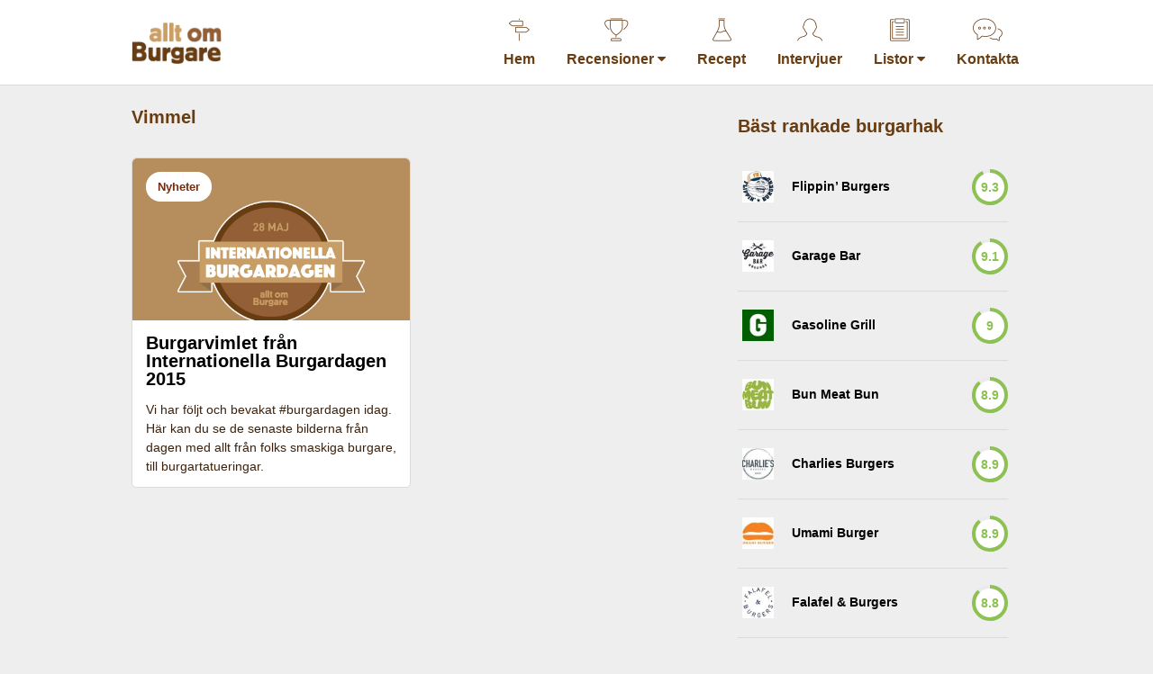

--- FILE ---
content_type: text/html; charset=UTF-8
request_url: https://www.alltomburgare.se/tag/vimmel/
body_size: 10356
content:
<!doctype html>
<html lang="sv-SE">
<head>
	<meta charset="UTF-8">
	<meta name="viewport" content="width=device-width, initial-scale=1">
	<link rel="profile" href="https://gmpg.org/xfn/11">
	<link rel="profile" href="https://cdnjs.cloudflare.com/ajax/libs/font-awesome/4.7.0/css/font-awesome.css">
<link rel="stylesheet" href="https://cdnjs.cloudflare.com/ajax/libs/font-awesome/4.7.0/css/font-awesome.css" type="text/css">
	<meta name='robots' content='index, follow, max-image-preview:large, max-snippet:-1, max-video-preview:-1' />

	<!-- This site is optimized with the Yoast SEO plugin v26.8 - https://yoast.com/product/yoast-seo-wordpress/ -->
	<title>Vimmel Archives - Allt om Burgare</title>
	<link rel="canonical" href="https://www.alltomburgare.se/tag/vimmel/" />
	<meta property="og:locale" content="sv_SE" />
	<meta property="og:type" content="article" />
	<meta property="og:title" content="Vimmel Archives - Allt om Burgare" />
	<meta property="og:url" content="https://www.alltomburgare.se/tag/vimmel/" />
	<meta property="og:site_name" content="Allt om Burgare" />
	<meta name="twitter:card" content="summary_large_image" />
	<script type="application/ld+json" class="yoast-schema-graph">{"@context":"https://schema.org","@graph":[{"@type":"CollectionPage","@id":"https://www.alltomburgare.se/tag/vimmel/","url":"https://www.alltomburgare.se/tag/vimmel/","name":"Vimmel Archives - Allt om Burgare","isPartOf":{"@id":"https://www.alltomburgare.se/#website"},"primaryImageOfPage":{"@id":"https://www.alltomburgare.se/tag/vimmel/#primaryimage"},"image":{"@id":"https://www.alltomburgare.se/tag/vimmel/#primaryimage"},"thumbnailUrl":"https://www.alltomburgare.se/wp-content/uploads/2016/05/burgardagen.jpg","breadcrumb":{"@id":"https://www.alltomburgare.se/tag/vimmel/#breadcrumb"},"inLanguage":"sv-SE"},{"@type":"ImageObject","inLanguage":"sv-SE","@id":"https://www.alltomburgare.se/tag/vimmel/#primaryimage","url":"https://www.alltomburgare.se/wp-content/uploads/2016/05/burgardagen.jpg","contentUrl":"https://www.alltomburgare.se/wp-content/uploads/2016/05/burgardagen.jpg","width":1000,"height":750},{"@type":"BreadcrumbList","@id":"https://www.alltomburgare.se/tag/vimmel/#breadcrumb","itemListElement":[{"@type":"ListItem","position":1,"name":"Home","item":"https://www.alltomburgare.se/"},{"@type":"ListItem","position":2,"name":"Vimmel"}]},{"@type":"WebSite","@id":"https://www.alltomburgare.se/#website","url":"https://www.alltomburgare.se/","name":"Allt om Burgare","description":"Ditt burgarhak på nätet","publisher":{"@id":"https://www.alltomburgare.se/#organization"},"potentialAction":[{"@type":"SearchAction","target":{"@type":"EntryPoint","urlTemplate":"https://www.alltomburgare.se/?s={search_term_string}"},"query-input":{"@type":"PropertyValueSpecification","valueRequired":true,"valueName":"search_term_string"}}],"inLanguage":"sv-SE"},{"@type":"Organization","@id":"https://www.alltomburgare.se/#organization","name":"Allt om Burgare","url":"https://www.alltomburgare.se/","logo":{"@type":"ImageObject","inLanguage":"sv-SE","@id":"https://www.alltomburgare.se/#/schema/logo/image/","url":"https://www.alltomburgare.se/wp-content/uploads/2020/11/logo.png","contentUrl":"https://www.alltomburgare.se/wp-content/uploads/2020/11/logo.png","width":512,"height":512,"caption":"Allt om Burgare"},"image":{"@id":"https://www.alltomburgare.se/#/schema/logo/image/"},"sameAs":["https://www.facebook.com/alltomburgare/","http://instagram.com/alltomburgare"]}]}</script>
	<!-- / Yoast SEO plugin. -->


<link rel="alternate" type="application/rss+xml" title="Allt om Burgare &raquo; Webbflöde" href="https://www.alltomburgare.se/feed/" />
<link rel="alternate" type="application/rss+xml" title="Allt om Burgare &raquo; Kommentarsflöde" href="https://www.alltomburgare.se/comments/feed/" />
<link rel="alternate" type="application/rss+xml" title="Allt om Burgare &raquo; etikettflöde för Vimmel" href="https://www.alltomburgare.se/tag/vimmel/feed/" />
<style id='wp-img-auto-sizes-contain-inline-css' type='text/css'>
img:is([sizes=auto i],[sizes^="auto," i]){contain-intrinsic-size:3000px 1500px}
/*# sourceURL=wp-img-auto-sizes-contain-inline-css */
</style>
<style id='wp-emoji-styles-inline-css' type='text/css'>

	img.wp-smiley, img.emoji {
		display: inline !important;
		border: none !important;
		box-shadow: none !important;
		height: 1em !important;
		width: 1em !important;
		margin: 0 0.07em !important;
		vertical-align: -0.1em !important;
		background: none !important;
		padding: 0 !important;
	}
/*# sourceURL=wp-emoji-styles-inline-css */
</style>
<style id='wp-block-library-inline-css' type='text/css'>
:root{--wp-block-synced-color:#7a00df;--wp-block-synced-color--rgb:122,0,223;--wp-bound-block-color:var(--wp-block-synced-color);--wp-editor-canvas-background:#ddd;--wp-admin-theme-color:#007cba;--wp-admin-theme-color--rgb:0,124,186;--wp-admin-theme-color-darker-10:#006ba1;--wp-admin-theme-color-darker-10--rgb:0,107,160.5;--wp-admin-theme-color-darker-20:#005a87;--wp-admin-theme-color-darker-20--rgb:0,90,135;--wp-admin-border-width-focus:2px}@media (min-resolution:192dpi){:root{--wp-admin-border-width-focus:1.5px}}.wp-element-button{cursor:pointer}:root .has-very-light-gray-background-color{background-color:#eee}:root .has-very-dark-gray-background-color{background-color:#313131}:root .has-very-light-gray-color{color:#eee}:root .has-very-dark-gray-color{color:#313131}:root .has-vivid-green-cyan-to-vivid-cyan-blue-gradient-background{background:linear-gradient(135deg,#00d084,#0693e3)}:root .has-purple-crush-gradient-background{background:linear-gradient(135deg,#34e2e4,#4721fb 50%,#ab1dfe)}:root .has-hazy-dawn-gradient-background{background:linear-gradient(135deg,#faaca8,#dad0ec)}:root .has-subdued-olive-gradient-background{background:linear-gradient(135deg,#fafae1,#67a671)}:root .has-atomic-cream-gradient-background{background:linear-gradient(135deg,#fdd79a,#004a59)}:root .has-nightshade-gradient-background{background:linear-gradient(135deg,#330968,#31cdcf)}:root .has-midnight-gradient-background{background:linear-gradient(135deg,#020381,#2874fc)}:root{--wp--preset--font-size--normal:16px;--wp--preset--font-size--huge:42px}.has-regular-font-size{font-size:1em}.has-larger-font-size{font-size:2.625em}.has-normal-font-size{font-size:var(--wp--preset--font-size--normal)}.has-huge-font-size{font-size:var(--wp--preset--font-size--huge)}.has-text-align-center{text-align:center}.has-text-align-left{text-align:left}.has-text-align-right{text-align:right}.has-fit-text{white-space:nowrap!important}#end-resizable-editor-section{display:none}.aligncenter{clear:both}.items-justified-left{justify-content:flex-start}.items-justified-center{justify-content:center}.items-justified-right{justify-content:flex-end}.items-justified-space-between{justify-content:space-between}.screen-reader-text{border:0;clip-path:inset(50%);height:1px;margin:-1px;overflow:hidden;padding:0;position:absolute;width:1px;word-wrap:normal!important}.screen-reader-text:focus{background-color:#ddd;clip-path:none;color:#444;display:block;font-size:1em;height:auto;left:5px;line-height:normal;padding:15px 23px 14px;text-decoration:none;top:5px;width:auto;z-index:100000}html :where(.has-border-color){border-style:solid}html :where([style*=border-top-color]){border-top-style:solid}html :where([style*=border-right-color]){border-right-style:solid}html :where([style*=border-bottom-color]){border-bottom-style:solid}html :where([style*=border-left-color]){border-left-style:solid}html :where([style*=border-width]){border-style:solid}html :where([style*=border-top-width]){border-top-style:solid}html :where([style*=border-right-width]){border-right-style:solid}html :where([style*=border-bottom-width]){border-bottom-style:solid}html :where([style*=border-left-width]){border-left-style:solid}html :where(img[class*=wp-image-]){height:auto;max-width:100%}:where(figure){margin:0 0 1em}html :where(.is-position-sticky){--wp-admin--admin-bar--position-offset:var(--wp-admin--admin-bar--height,0px)}@media screen and (max-width:600px){html :where(.is-position-sticky){--wp-admin--admin-bar--position-offset:0px}}

/*# sourceURL=wp-block-library-inline-css */
</style><style id='global-styles-inline-css' type='text/css'>
:root{--wp--preset--aspect-ratio--square: 1;--wp--preset--aspect-ratio--4-3: 4/3;--wp--preset--aspect-ratio--3-4: 3/4;--wp--preset--aspect-ratio--3-2: 3/2;--wp--preset--aspect-ratio--2-3: 2/3;--wp--preset--aspect-ratio--16-9: 16/9;--wp--preset--aspect-ratio--9-16: 9/16;--wp--preset--color--black: #000000;--wp--preset--color--cyan-bluish-gray: #abb8c3;--wp--preset--color--white: #ffffff;--wp--preset--color--pale-pink: #f78da7;--wp--preset--color--vivid-red: #cf2e2e;--wp--preset--color--luminous-vivid-orange: #ff6900;--wp--preset--color--luminous-vivid-amber: #fcb900;--wp--preset--color--light-green-cyan: #7bdcb5;--wp--preset--color--vivid-green-cyan: #00d084;--wp--preset--color--pale-cyan-blue: #8ed1fc;--wp--preset--color--vivid-cyan-blue: #0693e3;--wp--preset--color--vivid-purple: #9b51e0;--wp--preset--gradient--vivid-cyan-blue-to-vivid-purple: linear-gradient(135deg,rgb(6,147,227) 0%,rgb(155,81,224) 100%);--wp--preset--gradient--light-green-cyan-to-vivid-green-cyan: linear-gradient(135deg,rgb(122,220,180) 0%,rgb(0,208,130) 100%);--wp--preset--gradient--luminous-vivid-amber-to-luminous-vivid-orange: linear-gradient(135deg,rgb(252,185,0) 0%,rgb(255,105,0) 100%);--wp--preset--gradient--luminous-vivid-orange-to-vivid-red: linear-gradient(135deg,rgb(255,105,0) 0%,rgb(207,46,46) 100%);--wp--preset--gradient--very-light-gray-to-cyan-bluish-gray: linear-gradient(135deg,rgb(238,238,238) 0%,rgb(169,184,195) 100%);--wp--preset--gradient--cool-to-warm-spectrum: linear-gradient(135deg,rgb(74,234,220) 0%,rgb(151,120,209) 20%,rgb(207,42,186) 40%,rgb(238,44,130) 60%,rgb(251,105,98) 80%,rgb(254,248,76) 100%);--wp--preset--gradient--blush-light-purple: linear-gradient(135deg,rgb(255,206,236) 0%,rgb(152,150,240) 100%);--wp--preset--gradient--blush-bordeaux: linear-gradient(135deg,rgb(254,205,165) 0%,rgb(254,45,45) 50%,rgb(107,0,62) 100%);--wp--preset--gradient--luminous-dusk: linear-gradient(135deg,rgb(255,203,112) 0%,rgb(199,81,192) 50%,rgb(65,88,208) 100%);--wp--preset--gradient--pale-ocean: linear-gradient(135deg,rgb(255,245,203) 0%,rgb(182,227,212) 50%,rgb(51,167,181) 100%);--wp--preset--gradient--electric-grass: linear-gradient(135deg,rgb(202,248,128) 0%,rgb(113,206,126) 100%);--wp--preset--gradient--midnight: linear-gradient(135deg,rgb(2,3,129) 0%,rgb(40,116,252) 100%);--wp--preset--font-size--small: 13px;--wp--preset--font-size--medium: 20px;--wp--preset--font-size--large: 36px;--wp--preset--font-size--x-large: 42px;--wp--preset--spacing--20: 0.44rem;--wp--preset--spacing--30: 0.67rem;--wp--preset--spacing--40: 1rem;--wp--preset--spacing--50: 1.5rem;--wp--preset--spacing--60: 2.25rem;--wp--preset--spacing--70: 3.38rem;--wp--preset--spacing--80: 5.06rem;--wp--preset--shadow--natural: 6px 6px 9px rgba(0, 0, 0, 0.2);--wp--preset--shadow--deep: 12px 12px 50px rgba(0, 0, 0, 0.4);--wp--preset--shadow--sharp: 6px 6px 0px rgba(0, 0, 0, 0.2);--wp--preset--shadow--outlined: 6px 6px 0px -3px rgb(255, 255, 255), 6px 6px rgb(0, 0, 0);--wp--preset--shadow--crisp: 6px 6px 0px rgb(0, 0, 0);}:where(.is-layout-flex){gap: 0.5em;}:where(.is-layout-grid){gap: 0.5em;}body .is-layout-flex{display: flex;}.is-layout-flex{flex-wrap: wrap;align-items: center;}.is-layout-flex > :is(*, div){margin: 0;}body .is-layout-grid{display: grid;}.is-layout-grid > :is(*, div){margin: 0;}:where(.wp-block-columns.is-layout-flex){gap: 2em;}:where(.wp-block-columns.is-layout-grid){gap: 2em;}:where(.wp-block-post-template.is-layout-flex){gap: 1.25em;}:where(.wp-block-post-template.is-layout-grid){gap: 1.25em;}.has-black-color{color: var(--wp--preset--color--black) !important;}.has-cyan-bluish-gray-color{color: var(--wp--preset--color--cyan-bluish-gray) !important;}.has-white-color{color: var(--wp--preset--color--white) !important;}.has-pale-pink-color{color: var(--wp--preset--color--pale-pink) !important;}.has-vivid-red-color{color: var(--wp--preset--color--vivid-red) !important;}.has-luminous-vivid-orange-color{color: var(--wp--preset--color--luminous-vivid-orange) !important;}.has-luminous-vivid-amber-color{color: var(--wp--preset--color--luminous-vivid-amber) !important;}.has-light-green-cyan-color{color: var(--wp--preset--color--light-green-cyan) !important;}.has-vivid-green-cyan-color{color: var(--wp--preset--color--vivid-green-cyan) !important;}.has-pale-cyan-blue-color{color: var(--wp--preset--color--pale-cyan-blue) !important;}.has-vivid-cyan-blue-color{color: var(--wp--preset--color--vivid-cyan-blue) !important;}.has-vivid-purple-color{color: var(--wp--preset--color--vivid-purple) !important;}.has-black-background-color{background-color: var(--wp--preset--color--black) !important;}.has-cyan-bluish-gray-background-color{background-color: var(--wp--preset--color--cyan-bluish-gray) !important;}.has-white-background-color{background-color: var(--wp--preset--color--white) !important;}.has-pale-pink-background-color{background-color: var(--wp--preset--color--pale-pink) !important;}.has-vivid-red-background-color{background-color: var(--wp--preset--color--vivid-red) !important;}.has-luminous-vivid-orange-background-color{background-color: var(--wp--preset--color--luminous-vivid-orange) !important;}.has-luminous-vivid-amber-background-color{background-color: var(--wp--preset--color--luminous-vivid-amber) !important;}.has-light-green-cyan-background-color{background-color: var(--wp--preset--color--light-green-cyan) !important;}.has-vivid-green-cyan-background-color{background-color: var(--wp--preset--color--vivid-green-cyan) !important;}.has-pale-cyan-blue-background-color{background-color: var(--wp--preset--color--pale-cyan-blue) !important;}.has-vivid-cyan-blue-background-color{background-color: var(--wp--preset--color--vivid-cyan-blue) !important;}.has-vivid-purple-background-color{background-color: var(--wp--preset--color--vivid-purple) !important;}.has-black-border-color{border-color: var(--wp--preset--color--black) !important;}.has-cyan-bluish-gray-border-color{border-color: var(--wp--preset--color--cyan-bluish-gray) !important;}.has-white-border-color{border-color: var(--wp--preset--color--white) !important;}.has-pale-pink-border-color{border-color: var(--wp--preset--color--pale-pink) !important;}.has-vivid-red-border-color{border-color: var(--wp--preset--color--vivid-red) !important;}.has-luminous-vivid-orange-border-color{border-color: var(--wp--preset--color--luminous-vivid-orange) !important;}.has-luminous-vivid-amber-border-color{border-color: var(--wp--preset--color--luminous-vivid-amber) !important;}.has-light-green-cyan-border-color{border-color: var(--wp--preset--color--light-green-cyan) !important;}.has-vivid-green-cyan-border-color{border-color: var(--wp--preset--color--vivid-green-cyan) !important;}.has-pale-cyan-blue-border-color{border-color: var(--wp--preset--color--pale-cyan-blue) !important;}.has-vivid-cyan-blue-border-color{border-color: var(--wp--preset--color--vivid-cyan-blue) !important;}.has-vivid-purple-border-color{border-color: var(--wp--preset--color--vivid-purple) !important;}.has-vivid-cyan-blue-to-vivid-purple-gradient-background{background: var(--wp--preset--gradient--vivid-cyan-blue-to-vivid-purple) !important;}.has-light-green-cyan-to-vivid-green-cyan-gradient-background{background: var(--wp--preset--gradient--light-green-cyan-to-vivid-green-cyan) !important;}.has-luminous-vivid-amber-to-luminous-vivid-orange-gradient-background{background: var(--wp--preset--gradient--luminous-vivid-amber-to-luminous-vivid-orange) !important;}.has-luminous-vivid-orange-to-vivid-red-gradient-background{background: var(--wp--preset--gradient--luminous-vivid-orange-to-vivid-red) !important;}.has-very-light-gray-to-cyan-bluish-gray-gradient-background{background: var(--wp--preset--gradient--very-light-gray-to-cyan-bluish-gray) !important;}.has-cool-to-warm-spectrum-gradient-background{background: var(--wp--preset--gradient--cool-to-warm-spectrum) !important;}.has-blush-light-purple-gradient-background{background: var(--wp--preset--gradient--blush-light-purple) !important;}.has-blush-bordeaux-gradient-background{background: var(--wp--preset--gradient--blush-bordeaux) !important;}.has-luminous-dusk-gradient-background{background: var(--wp--preset--gradient--luminous-dusk) !important;}.has-pale-ocean-gradient-background{background: var(--wp--preset--gradient--pale-ocean) !important;}.has-electric-grass-gradient-background{background: var(--wp--preset--gradient--electric-grass) !important;}.has-midnight-gradient-background{background: var(--wp--preset--gradient--midnight) !important;}.has-small-font-size{font-size: var(--wp--preset--font-size--small) !important;}.has-medium-font-size{font-size: var(--wp--preset--font-size--medium) !important;}.has-large-font-size{font-size: var(--wp--preset--font-size--large) !important;}.has-x-large-font-size{font-size: var(--wp--preset--font-size--x-large) !important;}
/*# sourceURL=global-styles-inline-css */
</style>

<style id='classic-theme-styles-inline-css' type='text/css'>
/*! This file is auto-generated */
.wp-block-button__link{color:#fff;background-color:#32373c;border-radius:9999px;box-shadow:none;text-decoration:none;padding:calc(.667em + 2px) calc(1.333em + 2px);font-size:1.125em}.wp-block-file__button{background:#32373c;color:#fff;text-decoration:none}
/*# sourceURL=/wp-includes/css/classic-themes.min.css */
</style>
<link rel='stylesheet' id='alltomburgare-style-css' href='https://www.alltomburgare.se/wp-content/themes/alltomburgare/style.css?ver=6.9' type='text/css' media='all' />
<link rel="https://api.w.org/" href="https://www.alltomburgare.se/wp-json/" /><link rel="alternate" title="JSON" type="application/json" href="https://www.alltomburgare.se/wp-json/wp/v2/tags/101" /><link rel="EditURI" type="application/rsd+xml" title="RSD" href="https://www.alltomburgare.se/xmlrpc.php?rsd" />
<meta name="generator" content="WordPress 6.9" />
<link rel="icon" href="https://www.alltomburgare.se/wp-content/uploads/2020/11/cropped-logo-32x32.png" sizes="32x32" />
<link rel="icon" href="https://www.alltomburgare.se/wp-content/uploads/2020/11/cropped-logo-192x192.png" sizes="192x192" />
<link rel="apple-touch-icon" href="https://www.alltomburgare.se/wp-content/uploads/2020/11/cropped-logo-180x180.png" />
<meta name="msapplication-TileImage" content="https://www.alltomburgare.se/wp-content/uploads/2020/11/cropped-logo-270x270.png" />
	
	<script type="6916ea36af587c75f2b01dec-text/javascript">
var unruly = window.unruly || {};
unruly.native = unruly.native || {};
unruly.native.siteId = 1040609;
</script>
<script src="//video.unrulymedia.com/native/native-loader.js" type="6916ea36af587c75f2b01dec-text/javascript"></script>

<link rel='stylesheet' id='wppr-pac-widget-stylesheet-css' href='https://www.alltomburgare.se/wp-content/plugins/wp-product-review/assets/css/cwppos-widget.css?ver=3.7.11' type='text/css' media='all' />
<link rel='stylesheet' id='wppr-widget-stylesheet-one-css' href='https://www.alltomburgare.se/wp-content/plugins/wp-product-review/assets/css/cwppos-widget-style1.css?ver=3.7.11' type='text/css' media='all' />
<link rel='stylesheet' id='wppr-widget-rating-css' href='https://www.alltomburgare.se/wp-content/plugins/wp-product-review/assets/css/cwppos-widget-rating.css?ver=3.7.11' type='text/css' media='all' />
<link rel='stylesheet' id='wppr-lightbox-css-css' href='https://www.alltomburgare.se/wp-content/plugins/wp-product-review/assets/css/lightbox.css?ver=3.7.11' type='text/css' media='all' />
<link rel='stylesheet' id='wppr-default-stylesheet-css' href='https://www.alltomburgare.se/wp-content/plugins/wp-product-review/assets/css/default.css?ver=3.7.11' type='text/css' media='all' />
<link rel='stylesheet' id='wppr-percentage-circle-css' href='https://www.alltomburgare.se/wp-content/plugins/wp-product-review/assets/css/circle.css?ver=3.7.11' type='text/css' media='all' />
<link rel='stylesheet' id='dashicons-css' href='https://www.alltomburgare.se/wp-includes/css/dashicons.min.css?ver=6.9' type='text/css' media='all' />
<link rel='stylesheet' id='wppr-common-css' href='https://www.alltomburgare.se/wp-content/plugins/wp-product-review/assets/css/common.css?ver=3.7.11' type='text/css' media='all' />
<style id='wppr-common-inline-css' type='text/css'>
                   
                    .review-wu-grade .wppr-c100,
                     .review-grade-widget .wppr-c100 {
                        background-color: #ebebeb;
                    }
                    
                    .review-wu-grade .wppr-c100.wppr-weak span,
                     .review-grade-widget .wppr-c100.wppr-weak span {
                        color: #FF7F66;
                    }
                    
                    .review-wu-grade .wppr-c100.wppr-weak .wppr-fill,
                    .review-wu-grade .wppr-c100.wppr-weak .wppr-bar,
                     .review-grade-widget .wppr-c100.wppr-weak .wppr-fill,
                    .review-grade-widget .wppr-c100.wppr-weak .wppr-bar {
                        border-color: #FF7F66;
                    }
                    
                    .user-comments-grades .comment-meta-grade-bar.wppr-weak .comment-meta-grade {
                        background: #FF7F66;
                    }
                    
                    #review-statistics .review-wu-grade .wppr-c100.wppr-not-bad span,
                     .review-grade-widget .wppr-c100.wppr-not-bad span {
                        color: #FFCE55;
                    }
                    
                    .review-wu-grade .wppr-c100.wppr-not-bad .wppr-fill,
                    .review-wu-grade .wppr-c100.wppr-not-bad .wppr-bar,
                     .review-grade-widget .wppr-c100.wppr-not-bad .wppr-fill,
                    .review-grade-widget .wppr-c100.wppr-not-bad .wppr-bar {
                        border-color: #FFCE55;
                    }
                    
                    .user-comments-grades .comment-meta-grade-bar.wppr-not-bad .comment-meta-grade {
                        background: #FFCE55;
                    }
                    
                    .review-wu-grade .wppr-c100.wppr-good span,
                     .review-grade-widget .wppr-c100.wppr-good span {
                        color: #50C1E9;
                    }
                    
                    .review-wu-grade .wppr-c100.wppr-good .wppr-fill,
                    .review-wu-grade .wppr-c100.wppr-good .wppr-bar,
                     .review-grade-widget .wppr-c100.wppr-good .wppr-fill,
                    .review-grade-widget .wppr-c100.wppr-good .wppr-bar {
                        border-color: #50C1E9;
                    }
                    
                    .user-comments-grades .comment-meta-grade-bar.wppr-good .comment-meta-grade {
                        background: #50C1E9;
                    }
                    
                    .review-wu-grade .wppr-c100.wppr-very-good span,
                     .review-grade-widget .wppr-c100.wppr-very-good span {
                        color: #8DC153;
                    }
                    
                    .review-wu-grade .wppr-c100.wppr-very-good .wppr-fill,
                    .review-wu-grade .wppr-c100.wppr-very-good .wppr-bar,
                     .review-grade-widget .wppr-c100.wppr-very-good .wppr-fill,
                    .review-grade-widget .wppr-c100.wppr-very-good .wppr-bar {
                        border-color: #8DC153;
                    }
                    
                    .user-comments-grades .comment-meta-grade-bar.wppr-very-good .comment-meta-grade {
                        background: #8DC153;
                    }
                    
                    #review-statistics .review-wu-bars ul.wppr-weak li.colored {
                        background: #FF7F66;
                        color: #FF7F66;
                    }
                    
                    #review-statistics .review-wu-bars ul.wppr-not-bad li.colored {
                        background: #FFCE55;
                        color: #FFCE55;
                    }
                    
                    #review-statistics .review-wu-bars ul.wppr-good li.colored {
                        background: #50C1E9;
                        color: #50C1E9;
                    }
                    
                    #review-statistics .review-wu-bars ul.wppr-very-good li.colored {
                        background: #8DC153;
                        color: #8DC153;
                    }
                    
                    #review-statistics .review-wrap-up div.cwpr-review-top {
                        border-top: 5px solid #3BAEDA;
                    }
            
                    .user-comments-grades .comment-meta-grade-bar,
                    #review-statistics .review-wu-bars ul li {
                        background: #E1E2E0;
                        color: #E1E2E0;
                    }
           
            
                    #review-statistics .review-wrap-up .review-wu-right ul li, 
                    #review-statistics .review-wu-bars h3, 
                    .review-wu-bars span, 
                    #review-statistics .review-wrap-up .cwpr-review-top .cwp-item-category a {
                        color: #3D3D3D;
                    }
            
                    #review-statistics .review-wrap-up .review-wu-right .pros h2 {
                        color: #8DC153;
                    }
            
                    #review-statistics .review-wrap-up .review-wu-right .cons h2 {
                        color: #C15353;
                    }
                
                    div.affiliate-button a {
                        border: 2px solid #3BAEDA;
                    }
            
                    div.affiliate-button a:hover {
                        border: 2px solid #3BAEDA;
                    }
            
                    div.affiliate-button a {
                        background: #ffffff;
                    }
            
                    div.affiliate-button a:hover {
                        background: #3BAEDA;
                    }
            
                    div.affiliate-button a span {
                        color: #3BAEDA;
                    }
            
                    div.affiliate-button a:hover span {
                        color: #FFFFFF;
                    }
                    
                    
                div.affiliate-button a span:before, div.affiliate-button a:hover span:before {
					font-family: "dashicons";
                    content: "\f174";
					padding-right: 5px
                } 
                
               
             
			.wppr-template-1 .wppr-review-grade-option-rating.wppr-very-good.rtl,
			.wppr-template-2 .wppr-review-grade-option-rating.wppr-very-good.rtl {
					background: #8DC153;
			}
			.wppr-template-1 .wppr-review-grade-option-rating.wppr-good.rtl,
			.wppr-template-2 .wppr-review-grade-option-rating.wppr-good.rtl {
					background: #50C1E9;
			}
			.wppr-template-1 .wppr-review-grade-option-rating.wppr-not-bad.rtl,
			.wppr-template-2 .wppr-review-grade-option-rating.wppr-not-bad.rtl {
					background: #FFCE55;
			}
			.wppr-template-1 .wppr-review-grade-option-rating.wppr-weak.rtl,
			.wppr-template-2 .wppr-review-grade-option-rating.wppr-weak.rtl {
					background: #FF7F66;
			}

			.wppr-template-1    .wppr-review-grade-option .wppr-very-good {
					background: #8DC153;
			}
			.wppr-template-2    .wppr-review-rating .wppr-very-good {
					background: #8DC153;
			} 
			.wppr-template-1    .wppr-review-grade-option .wppr-good {
					background: #50C1E9;
			}
			.wppr-template-2     .wppr-review-rating  .wppr-good {
					background: #50C1E9;
			} 
			.wppr-template-1    .wppr-review-grade-option .wppr-not-bad {
					background: #FFCE55;
			}
			.wppr-template-2    .wppr-review-rating .wppr-not-bad {
					background: #FFCE55;
			}
			 
			.wppr-template-1    .wppr-review-grade-option .wppr-weak {
					background: #FF7F66;
			}
			.wppr-template-2    .wppr-review-rating  .wppr-weak {
					background: #FF7F66;
			}  
			.wppr-template-1    .wppr-review-grade-option .wppr-default,
			.wppr-template-2   .wppr-review-rating  .wppr-default{
					background: #E1E2E0;
			} 
			
			
			
			.wppr-template-1    .wppr-review-grade-number .wppr-very-good,
			.wppr-template-1    .wppr-review-stars .wppr-very-good,
			.wppr-template-2    .wppr-review-option-rating .wppr-very-good{
					color: #8DC153;
			}
			.wppr-template-1    .wppr-review-grade-number .wppr-good,
			.wppr-template-1    .wppr-review-stars .wppr-good,
			.wppr-template-2    .wppr-review-option-rating  .wppr-good{
					color: #50C1E9;
			}
			
			.wppr-template-1    .wppr-review-grade-number .wppr-not-bad,
			.wppr-template-1    .wppr-review-stars .wppr-not-bad,
			.wppr-template-2  .wppr-review-option-rating .wppr-not-bad{
					color: #FFCE55;
					color: #FFCE55;
			}
			.wppr-template-1    .wppr-review-grade-number .wppr-weak,
			.wppr-template-1    .wppr-review-stars .wppr-weak,
			.wppr-template-2  .wppr-review-option-rating  .wppr-weak{
					color: #FF7F66;
			} 
			.wppr-template-1    .wppr-review-grade-number .wppr-default,
			.wppr-template-1    .wppr-review-stars .wppr-default,
			.wppr-review-option-rating  .wppr-default{
					color: #E1E2E0;
			} 
			
			
			.wppr-template .wppr-review-name{
					color: #3D3D3D;
			} 
			.wppr-template h3.wppr-review-cons-name{
					color: #C15353;
			} 
			.wppr-template h3.wppr-review-pros-name{
					color: #8DC153;
			} 
		
/*# sourceURL=wppr-common-inline-css */
</style>
</head>

<body class="archive tag tag-vimmel tag-101 wp-theme-alltomburgare hfeed">
<div id="page" class="site">
	<a class="skip-link screen-reader-text" href="#content">Skippa till innehåll</a>

	<header id="masthead" class="site-header">
		<div class="headerfix">
		<div class="site-branding">

							<h1 class="site-title"><a href="https://www.alltomburgare.se/" rel="home"><!--Allt om Burgare--><img src="https://www.alltomburgare.se/wp-content/themes/alltomburgare/logo.png" width="100"></a></h1>
									</div><!-- .site-branding -->

		<nav id="site-navigation" class="main-navigation">
			<button class="menu-toggle" aria-controls="primary-menu" aria-expanded="false"><i class="fa fa-bars fa-2x"></i></button>
			<div class="menu-meny-container"><ul id="primary-menu" class="menu"><li id="menu-item-1081" class="menu-item menu-item-type-custom menu-item-object-custom menu-item-home menu-item-1081"><a href="https://www.alltomburgare.se/" title="home">Hem</a></li>
<li id="menu-item-1218" class="menu-item menu-item-type-post_type menu-item-object-page menu-item-has-children menu-item-1218"><a href="https://www.alltomburgare.se/recensioner/" title="reviews">Recensioner <i class="fa fa-caret-down"></i></a>
<ul class="sub-menu">
	<li id="menu-item-334" class="menu-item menu-item-type-taxonomy menu-item-object-category menu-item-334"><a href="https://www.alltomburgare.se/category/recensioner/malmo/">Malmö</a></li>
	<li id="menu-item-335" class="menu-item menu-item-type-taxonomy menu-item-object-category menu-item-335"><a href="https://www.alltomburgare.se/category/recensioner/stockholm/">Stockholm</a></li>
	<li id="menu-item-1154" class="menu-item menu-item-type-taxonomy menu-item-object-category menu-item-1154"><a href="https://www.alltomburgare.se/category/recensioner/goteborg/">Göteborg</a></li>
	<li id="menu-item-337" class="menu-item menu-item-type-taxonomy menu-item-object-category menu-item-337"><a href="https://www.alltomburgare.se/category/recensioner/kopenhamn/">Köpenhamn</a></li>
	<li id="menu-item-336" class="menu-item menu-item-type-taxonomy menu-item-object-category menu-item-336"><a href="https://www.alltomburgare.se/category/recensioner/san-francisco/">San Francisco</a></li>
	<li id="menu-item-1151" class="menu-item menu-item-type-taxonomy menu-item-object-category menu-item-1151"><a href="https://www.alltomburgare.se/category/recensioner/loddekopinge/">Löddeköpinge</a></li>
	<li id="menu-item-1150" class="menu-item menu-item-type-taxonomy menu-item-object-category menu-item-1150"><a href="https://www.alltomburgare.se/category/recensioner/lund/">Lund</a></li>
	<li id="menu-item-1153" class="menu-item menu-item-type-taxonomy menu-item-object-category menu-item-1153"><a href="https://www.alltomburgare.se/category/recensioner/helsingborg/">Helsingborg</a></li>
	<li id="menu-item-1152" class="menu-item menu-item-type-taxonomy menu-item-object-category menu-item-1152"><a href="https://www.alltomburgare.se/category/recensioner/hoganas/">Höganäs</a></li>
	<li id="menu-item-1156" class="menu-item menu-item-type-taxonomy menu-item-object-category menu-item-1156"><a href="https://www.alltomburgare.se/category/recensioner/angelholm/">Ängelholm</a></li>
	<li id="menu-item-1155" class="menu-item menu-item-type-taxonomy menu-item-object-category menu-item-1155"><a href="https://www.alltomburgare.se/category/recensioner/barcelona/">Barcelona</a></li>
	<li id="menu-item-338" class="menu-item menu-item-type-taxonomy menu-item-object-category menu-item-338"><a href="https://www.alltomburgare.se/category/recensioner/krakow/">Krakow</a></li>
</ul>
</li>
<li id="menu-item-12" class="menu-item menu-item-type-taxonomy menu-item-object-category menu-item-12"><a href="https://www.alltomburgare.se/category/recept/" title="recipes">Recept</a></li>
<li id="menu-item-8" class="menu-item menu-item-type-taxonomy menu-item-object-category menu-item-8"><a href="https://www.alltomburgare.se/category/intervjuer/" title="interviews">Intervjuer</a></li>
<li id="menu-item-20" class="menu-item menu-item-type-post_type menu-item-object-page menu-item-has-children menu-item-20"><a href="https://www.alltomburgare.se/listor/" title="lists">Listor <i class="fa fa-caret-down"></i></a>
<ul class="sub-menu">
	<li id="menu-item-1085" class="menu-item menu-item-type-post_type menu-item-object-page menu-item-1085"><a href="https://www.alltomburgare.se/listor/ordlista/">Ordlista</a></li>
	<li id="menu-item-1084" class="menu-item menu-item-type-post_type menu-item-object-page menu-item-1084"><a href="https://www.alltomburgare.se/listor/hamburgerbrod/">Hamburgerbröd</a></li>
	<li id="menu-item-1083" class="menu-item menu-item-type-post_type menu-item-object-page menu-item-1083"><a href="https://www.alltomburgare.se/listor/hamburgerostar/">Hamburgerostar</a></li>
	<li id="menu-item-1082" class="menu-item menu-item-type-post_type menu-item-object-page menu-item-1082"><a href="https://www.alltomburgare.se/listor/hamburgerdressingar/">Hamburgerdressingar</a></li>
</ul>
</li>
<li id="menu-item-22" class="menu-item menu-item-type-post_type menu-item-object-page menu-item-22"><a href="https://www.alltomburgare.se/kontakta/" title="contact">Kontakta</a></li>
</ul></div>		</nav><!-- #site-navigation -->
		</div>
	</header><!-- #masthead -->

	<div id="content" class="site-content">

	<div id="primary" class="content-area">
		<main id="main" class="site-main">

		
			<header class="page-header">
				<h1 class="page-title">Vimmel			</header><!-- .page-header -->

			<span class="newsblock">
			
	<div class="newscolumn">
		<span class="newsblock">
			<span class="category">
				
 <a href="https://www.alltomburgare.se/category/nyheter/" title="Nyheter">Nyheter</a>
</span>
				<div class="featrdimg"><a href="https://www.alltomburgare.se/burgarvimlet-fran-internationella-burgardagen-2015/"><img width="1000" height="750" src="https://www.alltomburgare.se/wp-content/uploads/2016/05/burgardagen.jpg" class="attachment-post-thumbnail size-post-thumbnail wp-post-image" alt="" decoding="async" fetchpriority="high" srcset="https://www.alltomburgare.se/wp-content/uploads/2016/05/burgardagen.jpg 1000w, https://www.alltomburgare.se/wp-content/uploads/2016/05/burgardagen-300x225.jpg 300w, https://www.alltomburgare.se/wp-content/uploads/2016/05/burgardagen-768x576.jpg 768w" sizes="(max-width: 1000px) 100vw, 1000px" /></a></div>
	<div class="textcontent">
	<h2><a href="https://www.alltomburgare.se/burgarvimlet-fran-internationella-burgardagen-2015/">Burgarvimlet från Internationella Burgardagen 2015</a></h2>
	<span class="date">11 år sedan</span><p><p>Vi har följt och bevakat #burgardagen idag. Här kan du se de senaste bilderna från dagen med allt från folks smaskiga burgare, till burgartatueringar.</p>
</p>
	</div>
</div>
		</span>

		</main><!-- #main -->
	</div><!-- #primary -->


<aside id="secondary" class="widget-area">
	<section id="cwp_top_products_widget-2" class="widget widget_cwp_top_products_widget"><h1 class="widget-title">Bäst rankade burgarhak</h1><ul>
	<li class="cwp-popular-review">

			<div class="cwp_rev_image wppr-col">
			<a href="https://www.alltomburgare.se/flippin-burgers/" class="wppr-col" title="Cricket Burger" rel="noopener">
				<img src="https://www.alltomburgare.se/wp-content/uploads/2015/03/flippinburgers-50x50.jpg" alt="Cricket Burger">
			</a>
		</div>
		
	<div class="wppr-post-title wppr-col">
		<a href="https://www.alltomburgare.se/flippin-burgers/" class="wppr-col" title="Cricket Burger" rel="noopener">
			Flippin’ Burgers		</a>
	</div>

					<div class="review-grade-widget wppr-col">
			<div class="review-wu-grade-content ">
				<div class="wppr-c100 wppr-p93 wppr-very-good">
					<span>9.3</span>
					<div class="wppr-slice">
						<div class="wppr-bar " style="
		-webkit-transform: rotate(334.8deg);
		-ms-transform: rotate(334.8deg);
		transform: rotate(334.8deg);
		"></div>
						<div class="wppr-fill " style=""></div>
					</div>
					<div class="wppr-slice-center"></div>
				</div>
			</div>
		</div>
		
		</li>
			<li class="cwp-popular-review">

			<div class="cwp_rev_image wppr-col">
			<a href="https://www.alltomburgare.se/garage-bar/" class="wppr-col" title="Cheese & Fries" rel="noopener">
				<img src="https://www.alltomburgare.se/wp-content/uploads/2015/03/garagebar-50x50.jpg" alt="Cheese & Fries">
			</a>
		</div>
		
	<div class="wppr-post-title wppr-col">
		<a href="https://www.alltomburgare.se/garage-bar/" class="wppr-col" title="Cheese & Fries" rel="noopener">
			Garage Bar		</a>
	</div>

					<div class="review-grade-widget wppr-col">
			<div class="review-wu-grade-content ">
				<div class="wppr-c100 wppr-p91 wppr-very-good">
					<span>9.1</span>
					<div class="wppr-slice">
						<div class="wppr-bar " style="
		-webkit-transform: rotate(327.6deg);
		-ms-transform: rotate(327.6deg);
		transform: rotate(327.6deg);
		"></div>
						<div class="wppr-fill " style=""></div>
					</div>
					<div class="wppr-slice-center"></div>
				</div>
			</div>
		</div>
		
		</li>
			<li class="cwp-popular-review">

			<div class="cwp_rev_image wppr-col">
			<a href="https://www.alltomburgare.se/gasoline-grill/" class="wppr-col" title="Cheeseburger" rel="noopener">
				<img src="https://www.alltomburgare.se/wp-content/uploads/2016/08/gasolinegrill-50x50.jpg" alt="Cheeseburger">
			</a>
		</div>
		
	<div class="wppr-post-title wppr-col">
		<a href="https://www.alltomburgare.se/gasoline-grill/" class="wppr-col" title="Cheeseburger" rel="noopener">
			Gasoline Grill		</a>
	</div>

					<div class="review-grade-widget wppr-col">
			<div class="review-wu-grade-content ">
				<div class="wppr-c100 wppr-p90 wppr-very-good">
					<span>9</span>
					<div class="wppr-slice">
						<div class="wppr-bar " style="
		-webkit-transform: rotate(324deg);
		-ms-transform: rotate(324deg);
		transform: rotate(324deg);
		"></div>
						<div class="wppr-fill " style=""></div>
					</div>
					<div class="wppr-slice-center"></div>
				</div>
			</div>
		</div>
		
		</li>
			<li class="cwp-popular-review">

			<div class="cwp_rev_image wppr-col">
			<a href="https://www.alltomburgare.se/bun-meat-bun/" class="wppr-col" title="Bunburger" rel="noopener">
				<img src="https://www.alltomburgare.se/wp-content/uploads/2015/03/bunmeatbun-50x50.jpg" alt="Bunburger">
			</a>
		</div>
		
	<div class="wppr-post-title wppr-col">
		<a href="https://www.alltomburgare.se/bun-meat-bun/" class="wppr-col" title="Bunburger" rel="noopener">
			Bun Meat Bun		</a>
	</div>

					<div class="review-grade-widget wppr-col">
			<div class="review-wu-grade-content ">
				<div class="wppr-c100 wppr-p89 wppr-very-good">
					<span>8.9</span>
					<div class="wppr-slice">
						<div class="wppr-bar " style="
		-webkit-transform: rotate(320.4deg);
		-ms-transform: rotate(320.4deg);
		transform: rotate(320.4deg);
		"></div>
						<div class="wppr-fill " style=""></div>
					</div>
					<div class="wppr-slice-center"></div>
				</div>
			</div>
		</div>
		
		</li>
			<li class="cwp-popular-review">

			<div class="cwp_rev_image wppr-col">
			<a href="https://www.alltomburgare.se/charlies-burgers/" class="wppr-col" title="Double Cheeseburger" rel="noopener">
				<img src="https://www.alltomburgare.se/wp-content/uploads/2017/12/charlies-50x50.jpg" alt="Double Cheeseburger">
			</a>
		</div>
		
	<div class="wppr-post-title wppr-col">
		<a href="https://www.alltomburgare.se/charlies-burgers/" class="wppr-col" title="Double Cheeseburger" rel="noopener">
			Charlies Burgers		</a>
	</div>

					<div class="review-grade-widget wppr-col">
			<div class="review-wu-grade-content ">
				<div class="wppr-c100 wppr-p89 wppr-very-good">
					<span>8.9</span>
					<div class="wppr-slice">
						<div class="wppr-bar " style="
		-webkit-transform: rotate(320.4deg);
		-ms-transform: rotate(320.4deg);
		transform: rotate(320.4deg);
		"></div>
						<div class="wppr-fill " style=""></div>
					</div>
					<div class="wppr-slice-center"></div>
				</div>
			</div>
		</div>
		
		</li>
			<li class="cwp-popular-review">

			<div class="cwp_rev_image wppr-col">
			<a href="https://www.alltomburgare.se/umami-burger/" class="wppr-col" title="Manly" rel="noopener">
				<img src="https://www.alltomburgare.se/wp-content/uploads/2016/11/umamiburger-50x50.jpg" alt="Manly">
			</a>
		</div>
		
	<div class="wppr-post-title wppr-col">
		<a href="https://www.alltomburgare.se/umami-burger/" class="wppr-col" title="Manly" rel="noopener">
			Umami Burger		</a>
	</div>

					<div class="review-grade-widget wppr-col">
			<div class="review-wu-grade-content ">
				<div class="wppr-c100 wppr-p89 wppr-very-good">
					<span>8.9</span>
					<div class="wppr-slice">
						<div class="wppr-bar " style="
		-webkit-transform: rotate(320.4deg);
		-ms-transform: rotate(320.4deg);
		transform: rotate(320.4deg);
		"></div>
						<div class="wppr-fill " style=""></div>
					</div>
					<div class="wppr-slice-center"></div>
				</div>
			</div>
		</div>
		
		</li>
			<li class="cwp-popular-review">

			<div class="cwp_rev_image wppr-col">
			<a href="https://www.alltomburgare.se/falafel-burgers/" class="wppr-col" title="Cheese Burger" rel="noopener">
				<img src="https://www.alltomburgare.se/wp-content/uploads/2016/11/falafelburgers-50x50.jpg" alt="Cheese Burger">
			</a>
		</div>
		
	<div class="wppr-post-title wppr-col">
		<a href="https://www.alltomburgare.se/falafel-burgers/" class="wppr-col" title="Cheese Burger" rel="noopener">
			Falafel &#038; Burgers		</a>
	</div>

					<div class="review-grade-widget wppr-col">
			<div class="review-wu-grade-content ">
				<div class="wppr-c100 wppr-p88 wppr-very-good">
					<span>8.8</span>
					<div class="wppr-slice">
						<div class="wppr-bar " style="
		-webkit-transform: rotate(316.8deg);
		-ms-transform: rotate(316.8deg);
		transform: rotate(316.8deg);
		"></div>
						<div class="wppr-fill " style=""></div>
					</div>
					<div class="wppr-slice-center"></div>
				</div>
			</div>
		</div>
		
		</li>
			<li class="cwp-popular-review">

			<div class="cwp_rev_image wppr-col">
			<a href="https://www.alltomburgare.se/kiosko-de-bacoa/" class="wppr-col" title="" rel="noopener">
				<img src="https://www.alltomburgare.se/wp-content/uploads/2015/10/bacoa-50x50.jpg" alt="">
			</a>
		</div>
		
	<div class="wppr-post-title wppr-col">
		<a href="https://www.alltomburgare.se/kiosko-de-bacoa/" class="wppr-col" title="" rel="noopener">
			Kiosko de Bacoa		</a>
	</div>

					<div class="review-grade-widget wppr-col">
			<div class="review-wu-grade-content ">
				<div class="wppr-c100 wppr-p86 wppr-very-good">
					<span>8.6</span>
					<div class="wppr-slice">
						<div class="wppr-bar " style="
		-webkit-transform: rotate(309.6deg);
		-ms-transform: rotate(309.6deg);
		transform: rotate(309.6deg);
		"></div>
						<div class="wppr-fill " style=""></div>
					</div>
					<div class="wppr-slice-center"></div>
				</div>
			</div>
		</div>
		
		</li>
			<li class="cwp-popular-review">

			<div class="cwp_rev_image wppr-col">
			<a href="https://www.alltomburgare.se/jagger/" class="wppr-col" title="" rel="noopener">
				<img src="https://www.alltomburgare.se/wp-content/uploads/2016/08/jaggercph-50x50.jpg" alt="">
			</a>
		</div>
		
	<div class="wppr-post-title wppr-col">
		<a href="https://www.alltomburgare.se/jagger/" class="wppr-col" title="" rel="noopener">
			Jagger		</a>
	</div>

					<div class="review-grade-widget wppr-col">
			<div class="review-wu-grade-content ">
				<div class="wppr-c100 wppr-p86 wppr-very-good">
					<span>8.6</span>
					<div class="wppr-slice">
						<div class="wppr-bar " style="
		-webkit-transform: rotate(309.6deg);
		-ms-transform: rotate(309.6deg);
		transform: rotate(309.6deg);
		"></div>
						<div class="wppr-fill " style=""></div>
					</div>
					<div class="wppr-slice-center"></div>
				</div>
			</div>
		</div>
		
		</li>
			<li class="cwp-popular-review">

			<div class="cwp_rev_image wppr-col">
			<a href="https://www.alltomburgare.se/the-barn/" class="wppr-col" title="" rel="noopener">
				<img src="https://www.alltomburgare.se/wp-content/uploads/2014/12/thebarn-50x50.jpg" alt="">
			</a>
		</div>
		
	<div class="wppr-post-title wppr-col">
		<a href="https://www.alltomburgare.se/the-barn/" class="wppr-col" title="" rel="noopener">
			The Barn		</a>
	</div>

					<div class="review-grade-widget wppr-col">
			<div class="review-wu-grade-content ">
				<div class="wppr-c100 wppr-p86 wppr-very-good">
					<span>8.6</span>
					<div class="wppr-slice">
						<div class="wppr-bar " style="
		-webkit-transform: rotate(309.6deg);
		-ms-transform: rotate(309.6deg);
		transform: rotate(309.6deg);
		"></div>
						<div class="wppr-fill " style=""></div>
					</div>
					<div class="wppr-slice-center"></div>
				</div>
			</div>
		</div>
		
		</li>
		</ul>
</section><section id="text-2" class="widget widget_text"><h1 class="widget-title">Reklam</h1>			<div class="textwidget"></div>
		</section><section id="custom_html-2" class="widget_text widget widget_custom_html"><h1 class="widget-title">Följ oss</h1><div class="textwidget custom-html-widget"><p><a href="https://twitter.com/alltomburgare" target="_blank"><i class="fa fa-twitter fa-2x" style="color: #55acee;"></i></a> <a href="https://www.facebook.com/alltomburgare" target="_blank"><i class="fa fa-facebook-square fa-2x" style="color: #3b5998;"></i></a> <a href="https://instagram.com/alltomburgare" target="_blank"><i class="fa fa-instagram fa-2x" style="color: #125688;"></i></a> <a href="spotify:user:alltomburgare:playlist:5jE7zbkSwMSv8Wz7Ql1M4b" target="_blank"><i class="fa fa-spotify fa-2x" style="color: #1ED760;"></i></a> <a href="https://www.pinterest.com/alltomburgare/" target="_blank"><i class="fa fa-pinterest fa-2x" style="color: #cb2027;"></i></a> <a href="https://www.alltomburgare.se/feed/" target="_blank"><i class="fa fa-rss fa-2x" style="color: #F5A623;"></i></a> </p></div></section></aside><!-- #secondary -->

	</div><!-- #content -->

	<footer id="colophon" class="site-footer" role="contentinfo">
<div class="site-info">
<img src="https://www.alltomburgare.se/wp-content/themes/alltomburgare/logo.png" width="100">

<p><span class="footerlinks"><a href="/sok">S&ouml;k</a> <a href="/konnassorerna">Om oss</a> <a href="/press">Press</a> <a href="/kontakta">Annonsera</a> <a href="/kontakta">Kontakta</a> <a href="/integritetspolicy">Integritetspolicy</a></span></p>
<br>
<a href="https://twitter.com/alltomburgare" target="_blank"><i class="fa fa-twitter fa-2x" style="color: #55acee;"></i></a> <a href="https://www.facebook.com/alltomburgare" target="_blank"><i class="fa fa-facebook-square fa-2x" style="color: #3b5998;"></i></a> <a href="https://instagram.com/alltomburgare" target="_blank"><i class="fa fa-instagram fa-2x" style="color: #125688;"></i></a> <a href="spotify:user:alltomburgare:playlist:5jE7zbkSwMSv8Wz7Ql1M4b" target="_blank"><i class="fa fa-spotify fa-2x" style="color: #1ED760;"></i></a> <a href="https://www.pinterest.com/alltomburgare/" target="_blank"><i class="fa fa-pinterest fa-2x" style="color: #cb2027;"></i></a> <a href="https://www.youtube.com/channel/UCEZ9h9w08NJX5E79GumZdpQ" target="_blank"><i class="fa fa-youtube-play fa-2x" style="color: #e52d27;"></i></a> <a href="https://www.alltomburgare.se/feed/" target="_blank"><i class="fa fa-rss fa-2x" style="color: #F5A623;"></i></a>
</div>
</footer>
</div><!-- #page -->

<script type="speculationrules">
{"prefetch":[{"source":"document","where":{"and":[{"href_matches":"/*"},{"not":{"href_matches":["/wp-*.php","/wp-admin/*","/wp-content/uploads/*","/wp-content/*","/wp-content/plugins/*","/wp-content/themes/alltomburgare/*","/*\\?(.+)"]}},{"not":{"selector_matches":"a[rel~=\"nofollow\"]"}},{"not":{"selector_matches":".no-prefetch, .no-prefetch a"}}]},"eagerness":"conservative"}]}
</script>
<script type="6916ea36af587c75f2b01dec-text/javascript" id="disqus_count-js-extra">
/* <![CDATA[ */
var countVars = {"disqusShortname":"alltomburgare"};
//# sourceURL=disqus_count-js-extra
/* ]]> */
</script>
<script type="6916ea36af587c75f2b01dec-text/javascript" src="https://www.alltomburgare.se/wp-content/plugins/disqus-comment-system/public/js/comment_count.js?ver=3.1.4" id="disqus_count-js"></script>
<script type="6916ea36af587c75f2b01dec-text/javascript" src="https://www.alltomburgare.se/wp-content/themes/alltomburgare/js/navigation.js?ver=20151215" id="alltomburgare-navigation-js"></script>
<script type="6916ea36af587c75f2b01dec-text/javascript" src="https://www.alltomburgare.se/wp-content/themes/alltomburgare/js/skip-link-focus-fix.js?ver=20151215" id="alltomburgare-skip-link-focus-fix-js"></script>
<script type="6916ea36af587c75f2b01dec-text/javascript" src="https://www.alltomburgare.se/wp-includes/js/jquery/jquery.min.js?ver=3.7.1" id="jquery-core-js"></script>
<script type="6916ea36af587c75f2b01dec-text/javascript" src="https://www.alltomburgare.se/wp-includes/js/jquery/jquery-migrate.min.js?ver=3.4.1" id="jquery-migrate-js"></script>
<script type="6916ea36af587c75f2b01dec-text/javascript" src="https://www.alltomburgare.se/wp-content/plugins/wp-product-review/assets/js/lightbox.min.js?ver=3.7.11" id="wppr-lightbox-js-js"></script>
<script id="wp-emoji-settings" type="application/json">
{"baseUrl":"https://s.w.org/images/core/emoji/17.0.2/72x72/","ext":".png","svgUrl":"https://s.w.org/images/core/emoji/17.0.2/svg/","svgExt":".svg","source":{"concatemoji":"https://www.alltomburgare.se/wp-includes/js/wp-emoji-release.min.js?ver=6.9"}}
</script>
<script type="6916ea36af587c75f2b01dec-module">
/* <![CDATA[ */
/*! This file is auto-generated */
const a=JSON.parse(document.getElementById("wp-emoji-settings").textContent),o=(window._wpemojiSettings=a,"wpEmojiSettingsSupports"),s=["flag","emoji"];function i(e){try{var t={supportTests:e,timestamp:(new Date).valueOf()};sessionStorage.setItem(o,JSON.stringify(t))}catch(e){}}function c(e,t,n){e.clearRect(0,0,e.canvas.width,e.canvas.height),e.fillText(t,0,0);t=new Uint32Array(e.getImageData(0,0,e.canvas.width,e.canvas.height).data);e.clearRect(0,0,e.canvas.width,e.canvas.height),e.fillText(n,0,0);const a=new Uint32Array(e.getImageData(0,0,e.canvas.width,e.canvas.height).data);return t.every((e,t)=>e===a[t])}function p(e,t){e.clearRect(0,0,e.canvas.width,e.canvas.height),e.fillText(t,0,0);var n=e.getImageData(16,16,1,1);for(let e=0;e<n.data.length;e++)if(0!==n.data[e])return!1;return!0}function u(e,t,n,a){switch(t){case"flag":return n(e,"\ud83c\udff3\ufe0f\u200d\u26a7\ufe0f","\ud83c\udff3\ufe0f\u200b\u26a7\ufe0f")?!1:!n(e,"\ud83c\udde8\ud83c\uddf6","\ud83c\udde8\u200b\ud83c\uddf6")&&!n(e,"\ud83c\udff4\udb40\udc67\udb40\udc62\udb40\udc65\udb40\udc6e\udb40\udc67\udb40\udc7f","\ud83c\udff4\u200b\udb40\udc67\u200b\udb40\udc62\u200b\udb40\udc65\u200b\udb40\udc6e\u200b\udb40\udc67\u200b\udb40\udc7f");case"emoji":return!a(e,"\ud83e\u1fac8")}return!1}function f(e,t,n,a){let r;const o=(r="undefined"!=typeof WorkerGlobalScope&&self instanceof WorkerGlobalScope?new OffscreenCanvas(300,150):document.createElement("canvas")).getContext("2d",{willReadFrequently:!0}),s=(o.textBaseline="top",o.font="600 32px Arial",{});return e.forEach(e=>{s[e]=t(o,e,n,a)}),s}function r(e){var t=document.createElement("script");t.src=e,t.defer=!0,document.head.appendChild(t)}a.supports={everything:!0,everythingExceptFlag:!0},new Promise(t=>{let n=function(){try{var e=JSON.parse(sessionStorage.getItem(o));if("object"==typeof e&&"number"==typeof e.timestamp&&(new Date).valueOf()<e.timestamp+604800&&"object"==typeof e.supportTests)return e.supportTests}catch(e){}return null}();if(!n){if("undefined"!=typeof Worker&&"undefined"!=typeof OffscreenCanvas&&"undefined"!=typeof URL&&URL.createObjectURL&&"undefined"!=typeof Blob)try{var e="postMessage("+f.toString()+"("+[JSON.stringify(s),u.toString(),c.toString(),p.toString()].join(",")+"));",a=new Blob([e],{type:"text/javascript"});const r=new Worker(URL.createObjectURL(a),{name:"wpTestEmojiSupports"});return void(r.onmessage=e=>{i(n=e.data),r.terminate(),t(n)})}catch(e){}i(n=f(s,u,c,p))}t(n)}).then(e=>{for(const n in e)a.supports[n]=e[n],a.supports.everything=a.supports.everything&&a.supports[n],"flag"!==n&&(a.supports.everythingExceptFlag=a.supports.everythingExceptFlag&&a.supports[n]);var t;a.supports.everythingExceptFlag=a.supports.everythingExceptFlag&&!a.supports.flag,a.supports.everything||((t=a.source||{}).concatemoji?r(t.concatemoji):t.wpemoji&&t.twemoji&&(r(t.twemoji),r(t.wpemoji)))});
//# sourceURL=https://www.alltomburgare.se/wp-includes/js/wp-emoji-loader.min.js
/* ]]> */
</script>

<script src="/cdn-cgi/scripts/7d0fa10a/cloudflare-static/rocket-loader.min.js" data-cf-settings="6916ea36af587c75f2b01dec-|49" defer></script><script defer src="https://static.cloudflareinsights.com/beacon.min.js/vcd15cbe7772f49c399c6a5babf22c1241717689176015" integrity="sha512-ZpsOmlRQV6y907TI0dKBHq9Md29nnaEIPlkf84rnaERnq6zvWvPUqr2ft8M1aS28oN72PdrCzSjY4U6VaAw1EQ==" data-cf-beacon='{"version":"2024.11.0","token":"dbc4c88311f24cb3a7b2d395751bac92","r":1,"server_timing":{"name":{"cfCacheStatus":true,"cfEdge":true,"cfExtPri":true,"cfL4":true,"cfOrigin":true,"cfSpeedBrain":true},"location_startswith":null}}' crossorigin="anonymous"></script>
</body>
</html>

<!-- Dynamic page generated in 0.232 seconds. -->
<!-- Cached page generated by WP-Super-Cache on 2026-01-30 12:41:18 -->

<!-- Compression = gzip -->